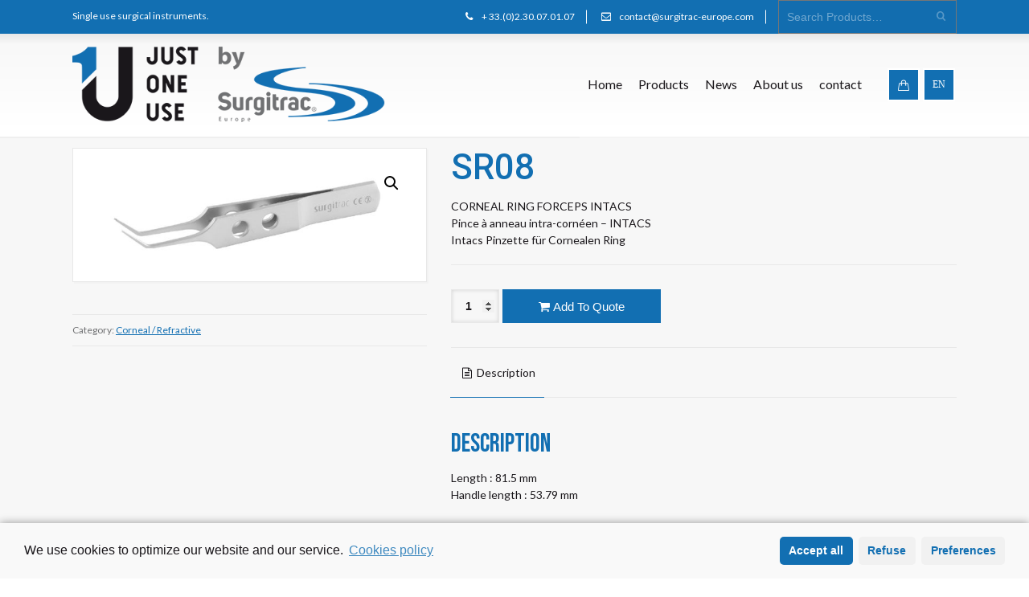

--- FILE ---
content_type: text/html; charset=UTF-8
request_url: https://www.just-one-use.com/produit/sr08/
body_size: 15963
content:
<!doctype html>
<html lang="en-GB" class="no-js">
<head> 
<meta charset="UTF-8" />  
<meta name="viewport" content="width=device-width, initial-scale=1, maximum-scale=1">
 
<title>SR08 &#8211; CORNEAL RING FORCEPS INTACS &#8211; Just One Use by Surgitrac Europe</title>
<script type="text/javascript">/*<![CDATA[ */ var html = document.getElementsByTagName("html")[0]; html.className = html.className.replace("no-js", "js"); window.onerror=function(e,f){var body = document.getElementsByTagName("body")[0]; body.className = body.className.replace("rt-loading", ""); var e_file = document.createElement("a");e_file.href = f;console.log( e );console.log( e_file.pathname );}/* ]]>*/</script>
<link rel='dns-prefetch' href='//fonts.googleapis.com' />
<link rel='dns-prefetch' href='//s.w.org' />
<link rel="alternate" type="application/rss+xml" title="Just One Use by Surgitrac Europe &raquo; Feed" href="https://www.just-one-use.com/feed/" />
<link rel="alternate" type="application/rss+xml" title="Just One Use by Surgitrac Europe &raquo; Comments Feed" href="https://www.just-one-use.com/comments/feed/" />
		<script type="text/javascript">
			window._wpemojiSettings = {"baseUrl":"https:\/\/s.w.org\/images\/core\/emoji\/13.0.1\/72x72\/","ext":".png","svgUrl":"https:\/\/s.w.org\/images\/core\/emoji\/13.0.1\/svg\/","svgExt":".svg","source":{"concatemoji":"https:\/\/www.just-one-use.com\/wp-includes\/js\/wp-emoji-release.min.js?ver=5.6.16"}};
			!function(e,a,t){var n,r,o,i=a.createElement("canvas"),p=i.getContext&&i.getContext("2d");function s(e,t){var a=String.fromCharCode;p.clearRect(0,0,i.width,i.height),p.fillText(a.apply(this,e),0,0);e=i.toDataURL();return p.clearRect(0,0,i.width,i.height),p.fillText(a.apply(this,t),0,0),e===i.toDataURL()}function c(e){var t=a.createElement("script");t.src=e,t.defer=t.type="text/javascript",a.getElementsByTagName("head")[0].appendChild(t)}for(o=Array("flag","emoji"),t.supports={everything:!0,everythingExceptFlag:!0},r=0;r<o.length;r++)t.supports[o[r]]=function(e){if(!p||!p.fillText)return!1;switch(p.textBaseline="top",p.font="600 32px Arial",e){case"flag":return s([127987,65039,8205,9895,65039],[127987,65039,8203,9895,65039])?!1:!s([55356,56826,55356,56819],[55356,56826,8203,55356,56819])&&!s([55356,57332,56128,56423,56128,56418,56128,56421,56128,56430,56128,56423,56128,56447],[55356,57332,8203,56128,56423,8203,56128,56418,8203,56128,56421,8203,56128,56430,8203,56128,56423,8203,56128,56447]);case"emoji":return!s([55357,56424,8205,55356,57212],[55357,56424,8203,55356,57212])}return!1}(o[r]),t.supports.everything=t.supports.everything&&t.supports[o[r]],"flag"!==o[r]&&(t.supports.everythingExceptFlag=t.supports.everythingExceptFlag&&t.supports[o[r]]);t.supports.everythingExceptFlag=t.supports.everythingExceptFlag&&!t.supports.flag,t.DOMReady=!1,t.readyCallback=function(){t.DOMReady=!0},t.supports.everything||(n=function(){t.readyCallback()},a.addEventListener?(a.addEventListener("DOMContentLoaded",n,!1),e.addEventListener("load",n,!1)):(e.attachEvent("onload",n),a.attachEvent("onreadystatechange",function(){"complete"===a.readyState&&t.readyCallback()})),(n=t.source||{}).concatemoji?c(n.concatemoji):n.wpemoji&&n.twemoji&&(c(n.twemoji),c(n.wpemoji)))}(window,document,window._wpemojiSettings);
		</script>
		<style type="text/css">
img.wp-smiley,
img.emoji {
	display: inline !important;
	border: none !important;
	box-shadow: none !important;
	height: 1em !important;
	width: 1em !important;
	margin: 0 .07em !important;
	vertical-align: -0.1em !important;
	background: none !important;
	padding: 0 !important;
}
</style>
	<link rel='stylesheet' id='wp-block-library-css'  href='https://www.just-one-use.com/wp-includes/css/dist/block-library/style.min.css?ver=5.6.16' type='text/css' media='all' />
<link rel='stylesheet' id='wc-block-vendors-style-css'  href='https://www.just-one-use.com/wp-content/plugins/woocommerce/packages/woocommerce-blocks/build/vendors-style.css?ver=3.8.1' type='text/css' media='all' />
<link rel='stylesheet' id='wc-block-style-css'  href='https://www.just-one-use.com/wp-content/plugins/woocommerce/packages/woocommerce-blocks/build/style.css?ver=3.8.1' type='text/css' media='all' />
<link rel='stylesheet' id='rs-plugin-settings-css'  href='https://www.just-one-use.com/wp-content/plugins/revslider/public/assets/css/rs6.css?ver=6.3.3' type='text/css' media='all' />
<style id='rs-plugin-settings-inline-css' type='text/css'>
#rs-demo-id {}
</style>
<link rel='stylesheet' id='photoswipe-css'  href='https://www.just-one-use.com/wp-content/plugins/woocommerce/assets/css/photoswipe/photoswipe.min.css?ver=4.8.0' type='text/css' media='all' />
<link rel='stylesheet' id='photoswipe-default-skin-css'  href='https://www.just-one-use.com/wp-content/plugins/woocommerce/assets/css/photoswipe/default-skin/default-skin.min.css?ver=4.8.0' type='text/css' media='all' />
<link rel='stylesheet' id='woocommerce-smallscreen-css'  href='https://www.just-one-use.com/wp-content/plugins/woocommerce/assets/css/woocommerce-smallscreen.css?ver=4.8.0' type='text/css' media='only screen and (max-width: 768px)' />
<style id='woocommerce-inline-inline-css' type='text/css'>
.woocommerce form .form-row .required { visibility: visible; }
</style>
<link rel='stylesheet' id='rt-theme-20-style-all-css'  href='https://www.just-one-use.com/wp-content/themes/rt-theme-20/css/layout2/app.min.css?ver=2.1.4' type='text/css' media='all' />
<link rel='stylesheet' id='rt-theme-20-woocommerce-css'  href='https://www.just-one-use.com/wp-content/themes/rt-theme-20/css/woocommerce/rt-woocommerce.min.css?ver=2.1.4' type='text/css' media='all' />
<link rel='stylesheet' id='mediaelement-skin-css'  href='https://www.just-one-use.com/wp-content/themes/rt-theme-20/css/mejs-skin.min.css?ver=2.1.4' type='text/css' media='all' />
<link rel='stylesheet' id='fontello-css'  href='https://www.just-one-use.com/wp-content/themes/rt-theme-20/css/fontello/css/fontello.css?ver=2.1.4' type='text/css' media='all' />
<link rel='stylesheet' id='jackbox-css'  href='https://www.just-one-use.com/wp-content/themes/rt-theme-20/js/lightbox/css/jackbox.min.css?ver=2.1.4' type='text/css' media='all' />
<!--[if IE 9]>
<link rel='stylesheet' id='rt-theme-20-ie9-css'  href='https://www.just-one-use.com/wp-content/themes/rt-theme-20/css/ie9.min.css?ver=2.1.4' type='text/css' media='all' />
<![endif]-->
<link rel='stylesheet' id='theme-style-css'  href='https://www.just-one-use.com/wp-content/themes/rt-theme-20/style.css?ver=5.6.16' type='text/css' media='all' />
<link rel='stylesheet' id='rt-theme-20-dynamic-css'  href='https://www.just-one-use.com/wp-content/uploads/rt-theme-20/dynamic-style.css?ver=250624144212' type='text/css' media='all' />
<link rel='stylesheet' id='rt-theme-20-google-fonts-css'  href='//fonts.googleapis.com/css?family=Roboto%3A500%7CLato%3Aregular&#038;subset=latin&#038;ver=1.0.0' type='text/css' media='all' />
<link rel='stylesheet' id='gpls_woo_rfq_css-css'  href='https://www.just-one-use.com/wp-content/plugins/woo-rfq-for-woocommerce/gpls_assets/css/gpls_woo_rfq.css?ver=7514' type='text/css' media='all' />
<style id='gpls_woo_rfq_css-inline-css' type='text/css'>
.bundle_price {display:none !important; }
.site-header .widget_shopping_cart p.total,.cart-subtotal,.tax-rate,.tax-total,.order-total,.product-price,.product-subtotal {display:none !important; }
</style>
<link rel='stylesheet' id='url_gpls_wh_css-css'  href='https://www.just-one-use.com/wp-content/plugins/woo-rfq-for-woocommerce/gpls_assets/css/gpls_wh_visitor.css?ver=6832' type='text/css' media='all' />
<link rel='stylesheet' id='cmplz-cookie-css'  href='https://www.just-one-use.com/wp-content/plugins/complianz-gdpr/assets/css/cookieconsent.min.css?ver=5.0.3' type='text/css' media='all' />
<script type='text/javascript' src='https://www.just-one-use.com/wp-content/themes/rt-theme-20/js/pace.js?ver=2.1.4' id='pace-js'></script>
<script type='text/javascript' src='https://www.just-one-use.com/wp-content/themes/rt-theme-20/js/modernizr.min.js?ver=2.1.4' id='modernizr-js'></script>
<script type='text/javascript' src='https://www.just-one-use.com/wp-includes/js/jquery/jquery.min.js?ver=3.5.1' id='jquery-core-js'></script>
<script type='text/javascript' src='https://www.just-one-use.com/wp-includes/js/jquery/jquery-migrate.min.js?ver=3.3.2' id='jquery-migrate-js'></script>
<script type='text/javascript' src='https://www.just-one-use.com/wp-content/plugins/revslider/public/assets/js/rbtools.min.js?ver=6.3.3' id='tp-tools-js'></script>
<script type='text/javascript' src='https://www.just-one-use.com/wp-content/plugins/revslider/public/assets/js/rs6.min.js?ver=6.3.3' id='revmin-js'></script>
<script type='text/javascript' src='https://www.just-one-use.com/wp-content/plugins/woocommerce/assets/js/jquery-blockui/jquery.blockUI.min.js?ver=2.70' id='jquery-blockui-js'></script>
<script type='text/javascript' id='wc-add-to-cart-js-extra'>
/* <![CDATA[ */
var wc_add_to_cart_params = {"ajax_url":"\/wp-admin\/admin-ajax.php","wc_ajax_url":"\/?wc-ajax=%%endpoint%%","i18n_view_cart":"View basket","cart_url":"https:\/\/www.just-one-use.com\/panier\/","is_cart":"","cart_redirect_after_add":"no"};
/* ]]> */
</script>
<script type='text/javascript' src='https://www.just-one-use.com/wp-content/plugins/woocommerce/assets/js/frontend/add-to-cart.min.js?ver=4.8.0' id='wc-add-to-cart-js'></script>
<script type='text/javascript' src='https://www.just-one-use.com/wp-content/plugins/js_composer/assets/js/vendors/woocommerce-add-to-cart.js?ver=6.5.0' id='vc_woocommerce-add-to-cart-js-js'></script>
<link rel="https://api.w.org/" href="https://www.just-one-use.com/wp-json/" /><link rel="alternate" type="application/json" href="https://www.just-one-use.com/wp-json/wp/v2/product/941" /><link rel="EditURI" type="application/rsd+xml" title="RSD" href="https://www.just-one-use.com/xmlrpc.php?rsd" />
<link rel="wlwmanifest" type="application/wlwmanifest+xml" href="https://www.just-one-use.com/wp-includes/wlwmanifest.xml" /> 
<meta name="generator" content="WordPress 5.6.16" />
<meta name="generator" content="WooCommerce 4.8.0" />
<link rel="canonical" href="https://www.just-one-use.com/produit/sr08/" />
<link rel='shortlink' href='https://www.just-one-use.com/?p=941' />
<link rel="alternate" type="application/json+oembed" href="https://www.just-one-use.com/wp-json/oembed/1.0/embed?url=https%3A%2F%2Fwww.just-one-use.com%2Fproduit%2Fsr08%2F" />
<link rel="alternate" type="text/xml+oembed" href="https://www.just-one-use.com/wp-json/oembed/1.0/embed?url=https%3A%2F%2Fwww.just-one-use.com%2Fproduit%2Fsr08%2F&#038;format=xml" />

		<!-- GA Google Analytics @ https://m0n.co/ga -->
		<script type="text/plain" class="cmplz-script cmplz-stats">
			(function(i,s,o,g,r,a,m){i['GoogleAnalyticsObject']=r;i[r]=i[r]||function(){
			(i[r].q=i[r].q||[]).push(arguments)},i[r].l=1*new Date();a=s.createElement(o),
			m=s.getElementsByTagName(o)[0];a.async=1;a.src=g;m.parentNode.insertBefore(a,m)
			})(window,document,'script','https://www.google-analytics.com/analytics.js','ga');
			ga('create', 'UA-143260907-1', 'auto');
			ga('send', 'pageview');
		</script>

	
<!--[if lt IE 9]><script src="https://www.just-one-use.com/wp-content/themes/rt-theme-20/js/html5shiv.min.js"></script><![endif]-->
<!--[if gte IE 9]> <style type="text/css"> .gradient { filter: none; } </style> <![endif]-->
	<noscript><style>.woocommerce-product-gallery{ opacity: 1 !important; }</style></noscript>
	<meta name="generator" content="Powered by WPBakery Page Builder - drag and drop page builder for WordPress."/>
<script type="text/javascript">/*<![CDATA[ */ try{Typekit.load();}catch(e){} /* ]]>*/</script>
<meta name="generator" content="Powered by Slider Revolution 6.3.3 - responsive, Mobile-Friendly Slider Plugin for WordPress with comfortable drag and drop interface." />
<link rel="icon" href="https://www.just-one-use.com/wp-content/uploads/2019/05/cropped-icone-just-one-use-32x32.png" sizes="32x32" />
<link rel="icon" href="https://www.just-one-use.com/wp-content/uploads/2019/05/cropped-icone-just-one-use-192x192.png" sizes="192x192" />
<link rel="apple-touch-icon" href="https://www.just-one-use.com/wp-content/uploads/2019/05/cropped-icone-just-one-use-180x180.png" />
<meta name="msapplication-TileImage" content="https://www.just-one-use.com/wp-content/uploads/2019/05/cropped-icone-just-one-use-270x270.png" />
<script type="text/javascript">function setREVStartSize(e){
			//window.requestAnimationFrame(function() {				 
				window.RSIW = window.RSIW===undefined ? window.innerWidth : window.RSIW;	
				window.RSIH = window.RSIH===undefined ? window.innerHeight : window.RSIH;	
				try {								
					var pw = document.getElementById(e.c).parentNode.offsetWidth,
						newh;
					pw = pw===0 || isNaN(pw) ? window.RSIW : pw;
					e.tabw = e.tabw===undefined ? 0 : parseInt(e.tabw);
					e.thumbw = e.thumbw===undefined ? 0 : parseInt(e.thumbw);
					e.tabh = e.tabh===undefined ? 0 : parseInt(e.tabh);
					e.thumbh = e.thumbh===undefined ? 0 : parseInt(e.thumbh);
					e.tabhide = e.tabhide===undefined ? 0 : parseInt(e.tabhide);
					e.thumbhide = e.thumbhide===undefined ? 0 : parseInt(e.thumbhide);
					e.mh = e.mh===undefined || e.mh=="" || e.mh==="auto" ? 0 : parseInt(e.mh,0);		
					if(e.layout==="fullscreen" || e.l==="fullscreen") 						
						newh = Math.max(e.mh,window.RSIH);					
					else{					
						e.gw = Array.isArray(e.gw) ? e.gw : [e.gw];
						for (var i in e.rl) if (e.gw[i]===undefined || e.gw[i]===0) e.gw[i] = e.gw[i-1];					
						e.gh = e.el===undefined || e.el==="" || (Array.isArray(e.el) && e.el.length==0)? e.gh : e.el;
						e.gh = Array.isArray(e.gh) ? e.gh : [e.gh];
						for (var i in e.rl) if (e.gh[i]===undefined || e.gh[i]===0) e.gh[i] = e.gh[i-1];
											
						var nl = new Array(e.rl.length),
							ix = 0,						
							sl;					
						e.tabw = e.tabhide>=pw ? 0 : e.tabw;
						e.thumbw = e.thumbhide>=pw ? 0 : e.thumbw;
						e.tabh = e.tabhide>=pw ? 0 : e.tabh;
						e.thumbh = e.thumbhide>=pw ? 0 : e.thumbh;					
						for (var i in e.rl) nl[i] = e.rl[i]<window.RSIW ? 0 : e.rl[i];
						sl = nl[0];									
						for (var i in nl) if (sl>nl[i] && nl[i]>0) { sl = nl[i]; ix=i;}															
						var m = pw>(e.gw[ix]+e.tabw+e.thumbw) ? 1 : (pw-(e.tabw+e.thumbw)) / (e.gw[ix]);					
						newh =  (e.gh[ix] * m) + (e.tabh + e.thumbh);
					}				
					if(window.rs_init_css===undefined) window.rs_init_css = document.head.appendChild(document.createElement("style"));					
					document.getElementById(e.c).height = newh+"px";
					window.rs_init_css.innerHTML += "#"+e.c+"_wrapper { height: "+newh+"px }";				
				} catch(e){
					console.log("Failure at Presize of Slider:" + e)
				}					   
			//});
		  };</script>
		<style type="text/css" id="wp-custom-css">
			/*article actu carroussel accueil*/
.date {display:none;}
article.type-post .post_data {border-color:#126fb2;}
.alt-style-1 h2 a {color:#126fb2;}
.alt-style-1 h2 a:hover {color:#3b8bc4;}

/*woocommerce produit single page*/
ul.social_media>li>a {display:none;}

/*titre des pages*/
.sub_page_header .page-title {
	text-align:left;}

h1.rt_heading {font-family: 'Bebas Neue', cursive;}

h2:not(.clean_heading) {font-family: 'Bebas Neue', cursive; font-size:32px;}

.sub_page_header h1 {font-family: 'Bebas Neue', cursive;}

.footer_widgets .widget h5 {font-family: 'Bebas Neue', cursive;}

.sidebar .widget h5 {font-family: 'Bebas Neue', cursive; font-size:24px;}

h4.rt_heading {font-family: 'Bebas Neue', cursive; font-size:32px;}

h5.rt_heading {font-family: 'Bebas Neue', cursive; font-size:32px;}

.footer_widgets .widget h5 {font-family: 'Bebas Neue', cursive; font-size:24px;}

h3:not(.clean_heading) {font-family: 'Bebas Neue', cursive; font-size:32px;}

		</style>
		<noscript><style> .wpb_animate_when_almost_visible { opacity: 1; }</style></noscript><link rel="preconnect" href="https://fonts.googleapis.com">
<link rel="preconnect" href="https://fonts.gstatic.com" crossorigin>
<link href="https://fonts.googleapis.com/css2?family=Bebas+Neue&display=swap" rel="stylesheet">
	<style>
@import url('https://fonts.googleapis.com/css2?family=Bebas+Neue&display=swap');
</style>
</head>
<body data-cmplz=1 class="product-template-default single single-product postid-941 theme-rt-theme-20 woocommerce woocommerce-page woocommerce-no-js rt-loading  sticky-header top-bar-active header-layout2 wpb-js-composer js-comp-ver-6.5.0 vc_responsive">
<div class="go-to-top icon-up-open"></div>
<!-- loader -->
<div id="loader-wrapper"><div id="loader"></div></div>
<!-- / #loader -->

<!-- background wrapper -->
<div id="container">   
 

	
	<div class="rt-top-bar">
	<div class="top-bar-inner">
		<div class="top-bar-left">
			<div id="text-2" class="topbar-widget widget widget_text">			<div class="textwidget"><p>Single use surgical instruments.</p>
</div>
		</div>		</div>
		<div class="top-bar-right">
			<div id="contact_info-2" class="topbar-widget widget widget_contact_info"><div class="with_icons style-1"><div><span class="icon icon-phone"></span><div>+ 33.(0)2.30.07.01.07</div></div></div></div><div id="contact_info-4" class="topbar-widget widget widget_contact_info"><div class="with_icons style-1"><div><span class="icon icon-mail-1"></span><div><a href="mailto:contact@surgitrac-europe.com">contact@surgitrac-europe.com</a></div></div></div></div><div id="woocommerce_product_search-4" class="topbar-widget widget woocommerce widget_product_search"><form role="search" method="get" class="woocommerce-product-search wp-search-form rt_form" action="https://www.just-one-use.com/">
	<ul>
		<li>
			<label class="screen-reader-text" for="woocommerce-product-search-field-0">Search for:</label>
			<input type="search" id="woocommerce-product-search-field" class="search-field" placeholder="Search Products&hellip;" value="" name="s" title="Search for:" />
			<span class="icon-search-1"></span>
			<input type="hidden" name="post_type" value="product" />
		</li>
	</ul>
</form></div>		</div>
	</div>
</div>
 
	
	<header class="top-header overlapped fullwidth  sticky sticky-logo">
		<div class="header-elements">
		
			<!-- mobile menu button -->
			<div class="mobile-menu-button icon-menu"></div>

			
			<!-- logo -->
						<div id="logo" class="site-logo">
				 <a href="https://www.just-one-use.com/" title="Just One Use by Surgitrac Europe" class="logo-image-link"><img src="https://www.just-one-use.com/wp-content/uploads/2019/05/JustOneUse-by-surgitrac-logo1.png" alt="Just One Use by Surgitrac Europe" class="main_logo" srcset="https://www.just-one-use.com/wp-content/uploads/2019/05/JustOneUse-by-surgitrac-logo2x.png 2x" /><img src="https://www.just-one-use.com/wp-content/uploads/2019/05/JustOneUse-logo-sticky-header.png" alt="Just One Use by Surgitrac Europe" class="sticky_logo" srcset="https://www.just-one-use.com/wp-content/uploads/2019/05/JustOneUse-by-surgitrac-logo2x-sticky-header.png 2x" /></a> 		
			</div><!-- / end #logo -->

			<div class="header-right">
						

				<!-- navigation holder -->
				<nav>
					<ul id="navigation" class="menu"><li id='menu-item-83'  class="menu-item menu-item-type-post_type menu-item-object-page menu-item-home" data-depth='0'><a  href="https://www.just-one-use.com/">Home</a> </li>
<li id='menu-item-518'  class="menu-item menu-item-type-post_type menu-item-object-page menu-item-has-children current_page_parent" data-depth='0'><a  href="https://www.just-one-use.com/boutique/">Products</a> 
<ul class="sub-menu">
<li id='menu-item-1030'  class="menu-item menu-item-type-taxonomy menu-item-object-product_cat" data-depth='1'><a  href="https://www.just-one-use.com/categorie-produit/capsulorhexis/">Capsulorhexis</a> </li>
<li id='menu-item-1033'  class="menu-item menu-item-type-taxonomy menu-item-object-product_cat" data-depth='1'><a  href="https://www.just-one-use.com/categorie-produit/forceps/">Forceps</a> </li>
<li id='menu-item-1036'  class="menu-item menu-item-type-taxonomy menu-item-object-product_cat" data-depth='1'><a  href="https://www.just-one-use.com/categorie-produit/manipulators-choppers/">Manipulators / Choppers</a> </li>
<li id='menu-item-1040'  class="menu-item menu-item-type-taxonomy menu-item-object-product_cat" data-depth='1'><a  href="https://www.just-one-use.com/categorie-produit/speculums/">Speculums</a> </li>
<li id='menu-item-1039'  class="menu-item menu-item-type-taxonomy menu-item-object-product_cat" data-depth='1'><a  href="https://www.just-one-use.com/categorie-produit/scissors/">Scissors</a> </li>
<li id='menu-item-1037'  class="menu-item menu-item-type-taxonomy menu-item-object-product_cat" data-depth='1'><a  href="https://www.just-one-use.com/categorie-produit/measurers-markers/">Measurers / Markers</a> </li>
<li id='menu-item-1032'  class="menu-item menu-item-type-taxonomy menu-item-object-product_cat" data-depth='1'><a  href="https://www.just-one-use.com/categorie-produit/curettes-clamps/">Curettes / Clamps</a> </li>
<li id='menu-item-1038'  class="menu-item menu-item-type-taxonomy menu-item-object-product_cat" data-depth='1'><a  href="https://www.just-one-use.com/categorie-produit/needle-holders/">Needle Holders</a> </li>
<li id='menu-item-1035'  class="menu-item menu-item-type-taxonomy menu-item-object-product_cat" data-depth='1'><a  href="https://www.just-one-use.com/categorie-produit/lacrimal/">Lacrimal</a> </li>
<li id='menu-item-1031'  class="menu-item menu-item-type-taxonomy menu-item-object-product_cat current-product-ancestor current-menu-parent current-product-parent" data-depth='1'><a  href="https://www.just-one-use.com/categorie-produit/corneal-refractive/">Corneal / Refractive</a> </li>
<li id='menu-item-1034'  class="menu-item menu-item-type-taxonomy menu-item-object-product_cat" data-depth='1'><a  href="https://www.just-one-use.com/categorie-produit/general-ophthalmic/">General Ophthalmic</a> </li>
<li id='menu-item-1041'  class="menu-item menu-item-type-taxonomy menu-item-object-product_cat" data-depth='1'><a  href="https://www.just-one-use.com/categorie-produit/tran-canula/">Tran Canula®</a> </li>
<li id='menu-item-1162'  class="menu-item menu-item-type-taxonomy menu-item-object-product_cat" data-depth='1'><a  href="https://www.just-one-use.com/categorie-produit/micro-knives/">Micro Knives</a> </li>
<li id='menu-item-1211'  class="menu-item menu-item-type-taxonomy menu-item-object-product_cat" data-depth='1'><a  href="https://www.just-one-use.com/categorie-produit/disposal-set/">Disposal Set</a> </li>
</ul>
</li>
<li id='menu-item-131'  class="menu-item menu-item-type-post_type menu-item-object-page" data-depth='0'><a  href="https://www.just-one-use.com/actualites/">News</a> </li>
<li id='menu-item-146'  class="menu-item menu-item-type-post_type menu-item-object-page" data-depth='0'><a  href="https://www.just-one-use.com/qui-sommes-nous/">About us</a> </li>
<li id='menu-item-49'  class="menu-item menu-item-type-post_type menu-item-object-page" data-depth='0'><a  href="https://www.just-one-use.com/contact/">contact</a> </li>
</ul>    
				</nav>

						<!-- shortcut buttons -->
		<div id="tools">
			<ul>
				
				
							

									<li class="tool-icon cart" title="Cart"><span class="icon-line-bag"><sub class="number empty">0</sub></span>
						<div class="widget woocommerce widget_shopping_cart">

							<h5>Cart</h5>
							<div class="widget_shopping_cart_content"></div>

						</div>
					</li> 
				
				
									<li class="tool-icon languages" title="Languages"><span><sub>en</sub></span>
						<div class="widget">
							<h5>Languages</h5>
							<ul class="flags"><li><img src="https://www.just-one-use.com/wp-content/plugins/polylang/flags/de.png" height="12" alt="de" width="18" /> <a href="https://www.just-one-use.com/de/" title="Deutsch"><span>Deutsch</span></a></li><li><img src="https://www.just-one-use.com/wp-content/plugins/polylang/flags/gb.png" height="12" alt="en" width="18" /> <a href="https://www.just-one-use.com/" title="English"><span>English</span></a></li><li><img src="https://www.just-one-use.com/wp-content/plugins/polylang/flags/es.png" height="12" alt="es" width="18" /> <a href="https://www.just-one-use.com/es/" title="Español"><span>Español</span></a></li><li><img src="https://www.just-one-use.com/wp-content/plugins/polylang/flags/fr.png" height="12" alt="fr" width="18" /> <a href="https://www.just-one-use.com/fr/" title="Français"><span>Français</span></a></li></ul>	
						</div>
					</li>

				
							</ul>

			<ul>
				<li class="tool-icon" title="Toggle Buttons"><span class="icon-plus"></span></li>
			</ul> 

		</div><!-- / end #tools -->

					

			</div><!-- / end .header-right -->


		</div>


		
	</header>



	<!-- main contents -->
	<div id="main_content">

	
	<div  class="content_row row fixed_heights default-style no-composer fullwidth no-sidebar"><div class="content_row_wrapper clearfix "><div class="col col-sm-12 col-xs-12 content default-style">

	<div class="woocommerce">
					
			
<div class="woocommerce-notices-wrapper"></div>
<div id="product-941" class="row single-product post-941 product type-product status-publish has-post-thumbnail product_cat-corneal-refractive first instock shipping-taxable purchasable product-type-simple">	

		<div class="col col-sm-12 col-md-5 product-image-column">
			<div class="woocommerce-product-gallery woocommerce-product-gallery--with-images woocommerce-product-gallery--columns-4 images single-product-featured-image" data-columns="4" style="opacity: 0; transition: opacity .25s ease-in-out;">
	<figure class="woocommerce-product-gallery__wrapper">
		<div data-thumb="https://www.just-one-use.com/wp-content/uploads/2021/02/SR08-100x100.jpg" data-thumb-alt="SR08 - CORNEAL RING FORCEPS INTACS" class="woocommerce-product-gallery__image"><a href="https://www.just-one-use.com/wp-content/uploads/2021/02/SR08.jpg"><img width="600" height="188" src="https://www.just-one-use.com/wp-content/uploads/2021/02/SR08-600x188.jpg" class="wp-post-image" alt="SR08 - CORNEAL RING FORCEPS INTACS" loading="lazy" title="SR08 - CORNEAL RING FORCEPS INTACS" data-caption="" data-src="https://www.just-one-use.com/wp-content/uploads/2021/02/SR08.jpg" data-large_image="https://www.just-one-use.com/wp-content/uploads/2021/02/SR08.jpg" data-large_image_width="1000" data-large_image_height="313" srcset="https://www.just-one-use.com/wp-content/uploads/2021/02/SR08-600x188.jpg 600w, https://www.just-one-use.com/wp-content/uploads/2021/02/SR08-300x94.jpg 300w, https://www.just-one-use.com/wp-content/uploads/2021/02/SR08-768x240.jpg 768w, https://www.just-one-use.com/wp-content/uploads/2021/02/SR08.jpg 1000w" sizes="(max-width: 600px) 100vw, 600px" /></a></div>	</figure>
</div>
<div class="product_meta">

	
	
	<span class="posted_in">Category: <a href="https://www.just-one-use.com/categorie-produit/corneal-refractive/" rel="tag">Corneal / Refractive</a></span>
	
	
</div>
<ul class="social_media share"><li class="mail"><a class="icon-mail " href="mailto:?body=https%3A%2F%2Fwww.just-one-use.com%2Fproduit%2Fsr08%2F" title="Email"><span>Email</span></a></li><li class="twitter"><a class="icon-twitter " href="#" data-url="http://twitter.com/intent/tweet?text=SR08+%26%238211%3B+CORNEAL+RING+FORCEPS+INTACS+https%3A%2F%2Fwww.just-one-use.com%2Fproduit%2Fsr08%2F" title="Twitter"><span>Twitter</span></a></li><li class="facebook"><a class="icon-facebook " href="#" data-url="http://www.facebook.com/sharer/sharer.php?u=https%3A%2F%2Fwww.just-one-use.com%2Fproduit%2Fsr08%2F&amp;title=SR08+%26%238211%3B+CORNEAL+RING+FORCEPS+INTACS" title="Facebook"><span>Facebook</span></a></li><li class="gplus"><a class="icon-gplus " href="#" data-url="https://plus.google.com/share?url=https%3A%2F%2Fwww.just-one-use.com%2Fproduit%2Fsr08%2F" title="Google +"><span>Google +</span></a></li><li class="pinterest"><a class="icon-pinterest " href="#" data-url="http://pinterest.com/pin/create/bookmarklet/?media=https%3A%2F%2Fwww.just-one-use.com%2Fwp-content%2Fuploads%2F2021%2F02%2FSR08.jpg&amp;url=https%3A%2F%2Fwww.just-one-use.com%2Fproduit%2Fsr08%2F&amp;is_video=false&amp;description=SR08+%26%238211%3B+CORNEAL+RING+FORCEPS+INTACS" title="Pinterest"><span>Pinterest</span></a></li><li class="tumblr"><a class="icon-tumblr " href="#" data-url="http://tumblr.com/share?url=https%3A%2F%2Fwww.just-one-use.com%2Fproduit%2Fsr08%2F&amp;title=SR08+%26%238211%3B+CORNEAL+RING+FORCEPS+INTACS" title="Tumblr"><span>Tumblr</span></a></li><li class="linkedin"><a class="icon-linkedin " href="#" data-url="http://www.linkedin.com/shareArticle?mini=true&amp;url=https%3A%2F%2Fwww.just-one-use.com%2Fproduit%2Fsr08%2F&amp;title=SR08+%26%238211%3B+CORNEAL+RING+FORCEPS+INTACS&amp;source=" title="Linkedin"><span>Linkedin</span></a></li><li class="vkontakte"><a class="icon-vkontakte " href="#" data-url="http://vkontakte.ru/share.php?url=https%3A%2F%2Fwww.just-one-use.com%2Fproduit%2Fsr08%2F" title="Vkontakte"><span>Vkontakte</span></a></li></ul>		</div><!-- end .col -->
		
		<div class="col col-sm-12 col-md-7">

			<div class="summary entry-summary">

				<p class="price"></p>
<div class="woocommerce-product-details__short-description">
	<h1>SR08</h1>
<p>CORNEAL RING FORCEPS INTACS<br />
Pince à anneau intra-cornéen &#8211; INTACS<br />
Intacs Pinzette für Cornealen Ring</p>
</div>

	
	<form class="cart" action="https://www.just-one-use.com/produit/sr08/" method="post" enctype='multipart/form-data'>
		
			<div class="quantity">
				<label class="screen-reader-text" for="quantity_697228fde75ec">SR08 - CORNEAL RING FORCEPS INTACS quantity</label>
		<input
			type="number"
			id="quantity_697228fde75ec"
			class="input-text qty text"
			step="1"
			min="1"
			max=""
			name="quantity"
			value="1"
			title="Qty"
			size="4"
			placeholder=""
			inputmode="numeric" />
			</div>
	
		<button type="submit" name="add-to-cart" value="941" class="single_add_to_cart_button button alt">Add To Quote</button>

		

                        <script>jQuery(document ).ready( function() { 
    jQuery( '.single_add_to_cart_button' ).show();
    jQuery( '.single_add_to_cart_button' ).attr('style','display: inline-block !important');
jQuery('.single_add_to_cart_button').prop('disabled',false);;
                 jQuery('.gpls_rfq_set').prop('disabled', false);
    }); </script>        
            <script>jQuery(document ).ready( function() { jQuery( '.amount,.bundle_price, .product-selector__price' ).hide();
jQuery( '.amount,.bundle_price, .product-selector__price' ).attr('style','display: none !important');
            } ); </script><script>jQuery(document ).ready( function() {
jQuery( '.woocommerce-Price-amount,.from, .price,.total, .bundle_price,.wc-pao-col2,.wc-pao-subtotal-line, .product-selector__price' ).hide();
jQuery( '.woocommerce-Price-amount,.from, .price,.total, .bundle_price,.wc-pao-col2,.wc-pao-subtotal-line, .product-selector__price' ).attr('style','display: none !important');
 

} ); </script>	</form>

	

		 		 
 	<div class="rt_tabs woo_tabs clearfix tab-position-1 style-2 woo_tabs">

		<ul class="tab_nav hidden-xs">
			<li class="tab_title  active" id="description-title" data-tab-number="1"><span class="icon-doc-alt"></span>Description</li>		</ul>
		

		<div class="tab_contents">

			<div class="tab_content_wrapper animation  active" id="tab-description" data-tab-content="1">
						<div id="tab-description-inline-title" class="tab_title visible-xs" data-tab-number="1"><span class="icon-doc-alt"></span>Description</div>
					<div class="tab_content">
	<h2>Description</h2>

<p>Length : 81.5 mm<br />
Handle length : 53.79 mm</p>
</div></div>
		</div><!-- / .tab_contents -->
 

		</div><!-- / .rt_tabs -->
 


			</div><!-- .summary -->
		</div><!-- end .col -->	


<meta itemprop="name" content="SR08 &#8211; CORNEAL RING FORCEPS INTACS">

</div><!-- #product-941 -->


	<div class="related products margin-t40">
  
		<div class="rt_heading_wrapper style-3">
			<h6 class="rt_heading style-3">Related Products</h6>
		</div> 
 

		<div class="product_holder clearfix boxed_columns fixed_heights woocommerce">
<div class="row clearfix">
			
				
			
				
			
				
			
				
			
				
			
				
			
		</div><!-- / end .row --></div>
		
				<div id="slider-woocommerce-related-carousel" class="rt-carousel carousel-holder clearfix wc-product-carousel woocommerce boxed" data-item-width="3" data-nav="true" data-dots="false" data-margin="15" data-autoplay="false" data-timeout="5000" data-thumbnails="false" data-boxed="true">
					<div class="owl-carousel">
						<div>
<div class="product_info_holder post-949 product type-product status-publish has-post-thumbnail product_cat-corneal-refractive first instock shipping-taxable purchasable product-type-simple">
	
	
	<div class="featured_image woocommerce"><a href="https://www.just-one-use.com/produit/sr70/" class="imgeffect link"><img width="300" height="94" src="https://www.just-one-use.com/wp-content/uploads/2021/02/SR70-2-300x94.jpg" class="attachment-woocommerce_thumbnail size-woocommerce_thumbnail" alt="SR70 - REINSTEIN LENTICULE SEPARATOR" loading="lazy" srcset="https://www.just-one-use.com/wp-content/uploads/2021/02/SR70-2-300x94.jpg 300w, https://www.just-one-use.com/wp-content/uploads/2021/02/SR70-2-768x240.jpg 768w, https://www.just-one-use.com/wp-content/uploads/2021/02/SR70-2-600x188.jpg 600w, https://www.just-one-use.com/wp-content/uploads/2021/02/SR70-2.jpg 1000w" sizes="(max-width: 300px) 100vw, 300px" /></a></div>
	<div class="product_info clearfix">				

		<h5 class="clean_heading product-title"><a href="https://www.just-one-use.com/produit/sr70/">SR70 &#8211; REINSTEIN LENTICULE SEPARATOR</a></h5>
	</div> 
</div>
		
<div class="product_info_footer clearfix">
	
<a href="?add-to-cart=949" data-quantity="1" class="button product_type_simple add_to_cart_button ajax_add_to_cart" title="Add To Quote" data-product_id="949" data-product_sku="" aria-label="Add &ldquo;SR70 - REINSTEIN LENTICULE SEPARATOR&rdquo; to your basket" rel="nofollow"></a></div>

            
            </div><div>
<div class="product_info_holder post-912 product type-product status-publish has-post-thumbnail product_cat-corneal-refractive last instock shipping-taxable purchasable product-type-simple">
	
	
	<div class="featured_image woocommerce"><a href="https://www.just-one-use.com/produit/sr21/" class="imgeffect link"><img width="300" height="94" src="https://www.just-one-use.com/wp-content/uploads/2021/02/SR21-300x94.jpg" class="attachment-woocommerce_thumbnail size-woocommerce_thumbnail" alt="LASIK CORNEAL MARKER" loading="lazy" srcset="https://www.just-one-use.com/wp-content/uploads/2021/02/SR21-300x94.jpg 300w, https://www.just-one-use.com/wp-content/uploads/2021/02/SR21-768x240.jpg 768w, https://www.just-one-use.com/wp-content/uploads/2021/02/SR21-600x188.jpg 600w, https://www.just-one-use.com/wp-content/uploads/2021/02/SR21.jpg 1000w" sizes="(max-width: 300px) 100vw, 300px" /></a></div>
	<div class="product_info clearfix">				

		<h5 class="clean_heading product-title"><a href="https://www.just-one-use.com/produit/sr21/">SR21 &#8211; LASIK CORNEAL MARKER</a></h5>
	</div> 
</div>
		
<div class="product_info_footer clearfix">
	
<a href="?add-to-cart=912" data-quantity="1" class="button product_type_simple add_to_cart_button ajax_add_to_cart" title="Add To Quote" data-product_id="912" data-product_sku="" aria-label="Add &ldquo;SR21 - LASIK CORNEAL MARKER&rdquo; to your basket" rel="nofollow"></a></div>

            
            </div><div>
<div class="product_info_holder post-911 product type-product status-publish has-post-thumbnail product_cat-corneal-refractive first instock shipping-taxable purchasable product-type-simple">
	
	
	<div class="featured_image woocommerce"><a href="https://www.just-one-use.com/produit/sr43/" class="imgeffect link"><img width="300" height="94" src="https://www.just-one-use.com/wp-content/uploads/2021/02/SR41-300x94.jpg" class="attachment-woocommerce_thumbnail size-woocommerce_thumbnail" alt="SR41 - SR42 - SR43 - ALCOHOL WELL VARIOUS SIZES" loading="lazy" srcset="https://www.just-one-use.com/wp-content/uploads/2021/02/SR41-300x94.jpg 300w, https://www.just-one-use.com/wp-content/uploads/2021/02/SR41-768x240.jpg 768w, https://www.just-one-use.com/wp-content/uploads/2021/02/SR41-600x188.jpg 600w, https://www.just-one-use.com/wp-content/uploads/2021/02/SR41.jpg 1000w" sizes="(max-width: 300px) 100vw, 300px" /></a></div>
	<div class="product_info clearfix">				

		<h5 class="clean_heading product-title"><a href="https://www.just-one-use.com/produit/sr43/">SR43 &#8211; ALCOHOL WELL 7 MM</a></h5>
	</div> 
</div>
		
<div class="product_info_footer clearfix">
	
<a href="?add-to-cart=911" data-quantity="1" class="button product_type_simple add_to_cart_button ajax_add_to_cart" title="Add To Quote" data-product_id="911" data-product_sku="" aria-label="Add &ldquo;SR43 - ALCOHOL WELL 7 MM&rdquo; to your basket" rel="nofollow"></a></div>

            
            </div><div>
<div class="product_info_holder post-893 product type-product status-publish has-post-thumbnail product_cat-corneal-refractive last instock shipping-taxable purchasable product-type-simple">
	
	
	<div class="featured_image woocommerce"><a href="https://www.just-one-use.com/produit/sr100/" class="imgeffect link"><img width="300" height="94" src="https://www.just-one-use.com/wp-content/uploads/2021/02/SR100-300x94.jpg" class="attachment-woocommerce_thumbnail size-woocommerce_thumbnail" alt="SR100 - CORNEAL EPITHELIUM SPATULA ROUND" loading="lazy" srcset="https://www.just-one-use.com/wp-content/uploads/2021/02/SR100-300x94.jpg 300w, https://www.just-one-use.com/wp-content/uploads/2021/02/SR100-768x240.jpg 768w, https://www.just-one-use.com/wp-content/uploads/2021/02/SR100-600x188.jpg 600w, https://www.just-one-use.com/wp-content/uploads/2021/02/SR100.jpg 1000w" sizes="(max-width: 300px) 100vw, 300px" /></a></div>
	<div class="product_info clearfix">				

		<h5 class="clean_heading product-title"><a href="https://www.just-one-use.com/produit/sr100/">SR100 &#8211; CORNEAL EPITHELIUM SPATULA ROUND</a></h5>
	</div> 
</div>
		
<div class="product_info_footer clearfix">
	
<a href="?add-to-cart=893" data-quantity="1" class="button product_type_simple add_to_cart_button ajax_add_to_cart" title="Add To Quote" data-product_id="893" data-product_sku="" aria-label="Add &ldquo;SR100 - CORNEAL EPITHELIUM SPATULA ROUND&rdquo; to your basket" rel="nofollow"></a></div>

            
            </div><div>
<div class="product_info_holder post-914 product type-product status-publish has-post-thumbnail product_cat-corneal-refractive first instock shipping-taxable purchasable product-type-simple">
	
	
	<div class="featured_image woocommerce"><a href="https://www.just-one-use.com/produit/sr31/" class="imgeffect link"><img width="300" height="94" src="https://www.just-one-use.com/wp-content/uploads/2021/02/SR31-300x94.jpg" class="attachment-woocommerce_thumbnail size-woocommerce_thumbnail" alt="SR31 - LASIK FLAP ELEVATOR" loading="lazy" srcset="https://www.just-one-use.com/wp-content/uploads/2021/02/SR31-300x94.jpg 300w, https://www.just-one-use.com/wp-content/uploads/2021/02/SR31-768x240.jpg 768w, https://www.just-one-use.com/wp-content/uploads/2021/02/SR31-600x188.jpg 600w, https://www.just-one-use.com/wp-content/uploads/2021/02/SR31.jpg 1000w" sizes="(max-width: 300px) 100vw, 300px" /></a></div>
	<div class="product_info clearfix">				

		<h5 class="clean_heading product-title"><a href="https://www.just-one-use.com/produit/sr31/">SR31 &#8211; LASIK FLAP ELEVATOR</a></h5>
	</div> 
</div>
		
<div class="product_info_footer clearfix">
	
<a href="?add-to-cart=914" data-quantity="1" class="button product_type_simple add_to_cart_button ajax_add_to_cart" title="Add To Quote" data-product_id="914" data-product_sku="" aria-label="Add &ldquo;SR31 - LASIK FLAP ELEVATOR&rdquo; to your basket" rel="nofollow"></a></div>

            
            </div><div>
<div class="product_info_holder post-931 product type-product status-publish has-post-thumbnail product_cat-corneal-refractive last instock shipping-taxable purchasable product-type-simple">
	
	
	<div class="featured_image woocommerce"><a href="https://www.just-one-use.com/produit/sr03/" class="imgeffect link"><img width="300" height="94" src="https://www.just-one-use.com/wp-content/uploads/2021/02/SR03-300x94.jpg" class="attachment-woocommerce_thumbnail size-woocommerce_thumbnail" alt="SR03 - SINSKEY AND REVERSE SINSKEY HOOK" loading="lazy" srcset="https://www.just-one-use.com/wp-content/uploads/2021/02/SR03-300x94.jpg 300w, https://www.just-one-use.com/wp-content/uploads/2021/02/SR03-768x240.jpg 768w, https://www.just-one-use.com/wp-content/uploads/2021/02/SR03-600x188.jpg 600w, https://www.just-one-use.com/wp-content/uploads/2021/02/SR03.jpg 1000w" sizes="(max-width: 300px) 100vw, 300px" /></a></div>
	<div class="product_info clearfix">				

		<h5 class="clean_heading product-title"><a href="https://www.just-one-use.com/produit/sr03/">SR03 &#8211; SINSKEY AND REVERSE SINSKEY HOOK</a></h5>
	</div> 
</div>
		
<div class="product_info_footer clearfix">
	
<a href="?add-to-cart=931" data-quantity="1" class="button product_type_simple add_to_cart_button ajax_add_to_cart" title="Add To Quote" data-product_id="931" data-product_sku="" aria-label="Add &ldquo;SR03 - SINSKEY AND REVERSE SINSKEY HOOK&rdquo; to your basket" rel="nofollow"></a></div>

            
            </div>
					</div>
					
					
				</div>
				</div>


		
	</div>
	
</div></div></div>
</div><!-- / end #main_content -->

<!-- footer -->
<footer id="footer" class="clearfix footer">
	<section class="footer_widgets content_row row clearfix footer border_grid fixed_heights footer_contents fullwidth"><div class="content_row_wrapper clearfix"><div id="footer-column-1" class="col col-sm-4 widgets_holder"><div class="footer_widget widget widget_text"><h5>Just One Use</h5>			<div class="textwidget"><p>Surgitrac Europe is an European distributor of single use surgical instruments.</p>
<p>Medical devices intended for healthcare professionals only. For proper use of these devices, please refer to the instructions for use.</p>
</div>
		</div></div><div id="footer-column-2" class="col col-sm-4 widgets_holder"><div class="footer_widget widget woocommerce widget_product_categories"><h5>Products</h5><ul class="product-categories"><li class="cat-item cat-item-150"><a href="https://www.just-one-use.com/categorie-produit/capsulorhexis/">Capsulorhexis</a></li>
<li class="cat-item cat-item-160 current-cat"><a href="https://www.just-one-use.com/categorie-produit/corneal-refractive/">Corneal / Refractive</a></li>
<li class="cat-item cat-item-157"><a href="https://www.just-one-use.com/categorie-produit/curettes-clamps/">Curettes / Clamps</a></li>
<li class="cat-item cat-item-168"><a href="https://www.just-one-use.com/categorie-produit/disposal-set/">Disposal Set</a></li>
<li class="cat-item cat-item-152"><a href="https://www.just-one-use.com/categorie-produit/forceps/">Forceps</a></li>
<li class="cat-item cat-item-161"><a href="https://www.just-one-use.com/categorie-produit/general-ophthalmic/">General Ophthalmic</a></li>
<li class="cat-item cat-item-159"><a href="https://www.just-one-use.com/categorie-produit/lacrimal/">Lacrimal</a></li>
<li class="cat-item cat-item-153"><a href="https://www.just-one-use.com/categorie-produit/manipulators-choppers/">Manipulators / Choppers</a></li>
<li class="cat-item cat-item-156"><a href="https://www.just-one-use.com/categorie-produit/measurers-markers/">Measurers / Markers</a></li>
<li class="cat-item cat-item-167"><a href="https://www.just-one-use.com/categorie-produit/micro-knives/">Micro Knives</a></li>
<li class="cat-item cat-item-158"><a href="https://www.just-one-use.com/categorie-produit/needle-holders/">Needle Holders</a></li>
<li class="cat-item cat-item-155"><a href="https://www.just-one-use.com/categorie-produit/scissors/">Scissors</a></li>
<li class="cat-item cat-item-154"><a href="https://www.just-one-use.com/categorie-produit/speculums/">Speculums</a></li>
<li class="cat-item cat-item-162"><a href="https://www.just-one-use.com/categorie-produit/tran-canula/">Tran Canula®</a></li>
</ul></div></div><div id="footer-column-3" class="col col-sm-4 widgets_holder"><div class="footer_widget widget widget_contact_info"><h5>Contact</h5><div class="with_icons style-1"><div><span class="icon icon-home"></span><div>2 rue Hélène Boucher <br />35235 Thorigné-Fouillard </div></div><div><span class="icon icon-phone"></span><div>+ 33.(0)2.30.07.01.07</div></div><div><span class="icon icon-print"></span><div>+ 33.(0)2.30.07.01.08</div></div><div><span class="icon icon-mail-1"></span><div><a href="mailto:contact@surgitrac-europe.com">contact@surgitrac-europe.com</a></div></div></div></div></div></div></section><div class="content_row row clearfix footer_contents footer_info_bar fullwidth"><div class="content_row_wrapper clearfix"><div class="col col-sm-12"><div class="copyright ">Copyright © 2025 Surgitrac Europe. All rights reserved.</div><ul id="footer-navigation" class="menu"><li id="menu-item-201" class="menu-item menu-item-type-post_type menu-item-object-page menu-item-privacy-policy menu-item-201"><a href="https://www.just-one-use.com/mentions-legales/">Legal notice</a></li>
<li id="menu-item-1096" class="menu-item menu-item-type-post_type menu-item-object-page menu-item-1096"><a href="https://www.just-one-use.com/politique-de-cookies-ue/">Cookies policy (UE)</a></li>
<li id="menu-item-1268" class="menu-item menu-item-type-custom menu-item-object-custom menu-item-1268"><a href="https://careers.werecruit.io/fr/aeg-medical-group">Career</a></li>
</ul> <ul class="social_media"><li class="mail"><a class="icon-mail" target="_self" href="mailto:contact@surgitrac-europe.com" title="Email" rel="nofollow"><span>Email</span></a></li><li class="linkedin"><a class="icon-linkedin" target="_blank" href="https://www.linkedin.com/company/surgitrac-europe/" title="Linkedin" rel="nofollow"><span>LinkedIn</span></a></li></ul> 	</div></div></div></footer><!-- / end #footer -->

</div><!-- / end #container --> 
<script type="application/ld+json">{"@context":"https:\/\/schema.org\/","@type":"Product","@id":"https:\/\/www.just-one-use.com\/produit\/sr08\/#product","name":"SR08 - CORNEAL RING FORCEPS INTACS","url":"https:\/\/www.just-one-use.com\/produit\/sr08\/","description":"SR08\r\nCORNEAL RING FORCEPS INTACS\r\nPince \u00e0 anneau intra-corn\u00e9en - INTACS\r\nIntacs Pinzette f\u00fcr Cornealen Ring","image":"https:\/\/www.just-one-use.com\/wp-content\/uploads\/2021\/02\/SR08.jpg","sku":941,"offers":[{"@type":"Offer","price":"0.00","priceValidUntil":"2027-12-31","priceSpecification":{"price":"0.00","priceCurrency":"EUR","valueAddedTaxIncluded":"false"},"priceCurrency":"EUR","availability":"http:\/\/schema.org\/InStock","url":"https:\/\/www.just-one-use.com\/produit\/sr08\/","seller":{"@type":"Organization","name":"Just One Use by Surgitrac Europe","url":"https:\/\/www.just-one-use.com"}}]}</script>
<div class="pswp" tabindex="-1" role="dialog" aria-hidden="true">
	<div class="pswp__bg"></div>
	<div class="pswp__scroll-wrap">
		<div class="pswp__container">
			<div class="pswp__item"></div>
			<div class="pswp__item"></div>
			<div class="pswp__item"></div>
		</div>
		<div class="pswp__ui pswp__ui--hidden">
			<div class="pswp__top-bar">
				<div class="pswp__counter"></div>
				<button class="pswp__button pswp__button--close" aria-label="Close (Esc)"></button>
				<button class="pswp__button pswp__button--share" aria-label="Share"></button>
				<button class="pswp__button pswp__button--fs" aria-label="Toggle fullscreen"></button>
				<button class="pswp__button pswp__button--zoom" aria-label="Zoom in/out"></button>
				<div class="pswp__preloader">
					<div class="pswp__preloader__icn">
						<div class="pswp__preloader__cut">
							<div class="pswp__preloader__donut"></div>
						</div>
					</div>
				</div>
			</div>
			<div class="pswp__share-modal pswp__share-modal--hidden pswp__single-tap">
				<div class="pswp__share-tooltip"></div>
			</div>
			<button class="pswp__button pswp__button--arrow--left" aria-label="Previous (arrow left)"></button>
			<button class="pswp__button pswp__button--arrow--right" aria-label="Next (arrow right)"></button>
			<div class="pswp__caption">
				<div class="pswp__caption__center"></div>
			</div>
		</div>
	</div>
</div>
	<script type="text/javascript">
		(function () {
			var c = document.body.className;
			c = c.replace(/woocommerce-no-js/, 'woocommerce-js');
			document.body.className = c;
		})()
	</script>
	<script type='text/javascript' src='https://www.just-one-use.com/wp-content/themes/rt-theme-20/js/bootstrap.min.js?ver=2.1.4' id='bootstrap-js'></script>
<script type='text/javascript' src='https://www.just-one-use.com/wp-content/themes/rt-theme-20/js/isotope.pkgd.min.js?ver=2.1.4' id='jquery-isotope-js'></script>
<script type='text/javascript' src='https://www.just-one-use.com/wp-includes/js/imagesloaded.min.js?ver=4.1.4' id='imagesloaded-js'></script>
<script type='text/javascript' src='https://www.just-one-use.com/wp-content/themes/rt-theme-20/js/owl.carousel.min.js?ver=2.1.4' id='owl-carousel-js'></script>
<script type='text/javascript' src='https://www.just-one-use.com/wp-content/themes/rt-theme-20/js/jflickrfeed.min.js?ver=2.1.4' id='jflickrfeed-js'></script>
<script type='text/javascript' src='https://www.just-one-use.com/wp-content/themes/rt-theme-20/js/customselect.min.js?ver=2.1.4' id='customselect-js'></script>
<script type='text/javascript' src='https://www.just-one-use.com/wp-content/themes/rt-theme-20/js/lightbox/js/jackbox-packed.min.js?ver=2.1.4' id='jackbox-js'></script>
<script type='text/javascript' src='https://www.just-one-use.com/wp-content/themes/rt-theme-20/js/placeholders.min.js?ver=2.1.4' id='placeholders-js'></script>
<script type='text/javascript' src='https://www.just-one-use.com/wp-content/themes/rt-theme-20/js/waypoints.min.js?ver=2.1.4' id='waypoints-js'></script>
<script type='text/javascript' src='https://www.just-one-use.com/wp-content/themes/rt-theme-20/js/jquery.vide.min.js?ver=2.1.4' id='jquery-vide-js'></script>
<script type='text/javascript' id='mediaelement-core-js-before'>
var mejsL10n = {"language":"en","strings":{"mejs.download-file":"Download File","mejs.install-flash":"You are using a browser that does not have Flash player enabled or installed. Please turn on your Flash player plugin or download the latest version from https:\/\/get.adobe.com\/flashplayer\/","mejs.fullscreen":"Fullscreen","mejs.play":"Play","mejs.pause":"Pause","mejs.time-slider":"Time Slider","mejs.time-help-text":"Use Left\/Right Arrow keys to advance one second, Up\/Down arrows to advance ten seconds.","mejs.live-broadcast":"Live Broadcast","mejs.volume-help-text":"Use Up\/Down Arrow keys to increase or decrease volume.","mejs.unmute":"Unmute","mejs.mute":"Mute","mejs.volume-slider":"Volume Slider","mejs.video-player":"Video Player","mejs.audio-player":"Audio Player","mejs.captions-subtitles":"Captions\/Subtitles","mejs.captions-chapters":"Chapters","mejs.none":"None","mejs.afrikaans":"Afrikaans","mejs.albanian":"Albanian","mejs.arabic":"Arabic","mejs.belarusian":"Belarusian","mejs.bulgarian":"Bulgarian","mejs.catalan":"Catalan","mejs.chinese":"Chinese","mejs.chinese-simplified":"Chinese (Simplified)","mejs.chinese-traditional":"Chinese (Traditional)","mejs.croatian":"Croatian","mejs.czech":"Czech","mejs.danish":"Danish","mejs.dutch":"Dutch","mejs.english":"English","mejs.estonian":"Estonian","mejs.filipino":"Filipino","mejs.finnish":"Finnish","mejs.french":"French","mejs.galician":"Galician","mejs.german":"German","mejs.greek":"Greek","mejs.haitian-creole":"Haitian Creole","mejs.hebrew":"Hebrew","mejs.hindi":"Hindi","mejs.hungarian":"Hungarian","mejs.icelandic":"Icelandic","mejs.indonesian":"Indonesian","mejs.irish":"Irish","mejs.italian":"Italian","mejs.japanese":"Japanese","mejs.korean":"Korean","mejs.latvian":"Latvian","mejs.lithuanian":"Lithuanian","mejs.macedonian":"Macedonian","mejs.malay":"Malay","mejs.maltese":"Maltese","mejs.norwegian":"Norwegian","mejs.persian":"Persian","mejs.polish":"Polish","mejs.portuguese":"Portuguese","mejs.romanian":"Romanian","mejs.russian":"Russian","mejs.serbian":"Serbian","mejs.slovak":"Slovak","mejs.slovenian":"Slovenian","mejs.spanish":"Spanish","mejs.swahili":"Swahili","mejs.swedish":"Swedish","mejs.tagalog":"Tagalog","mejs.thai":"Thai","mejs.turkish":"Turkish","mejs.ukrainian":"Ukrainian","mejs.vietnamese":"Vietnamese","mejs.welsh":"Welsh","mejs.yiddish":"Yiddish"}};
</script>
<script type='text/javascript' src='https://www.just-one-use.com/wp-includes/js/mediaelement/mediaelement-and-player.min.js?ver=4.2.16' id='mediaelement-core-js'></script>
<script type='text/javascript' src='https://www.just-one-use.com/wp-includes/js/mediaelement/mediaelement-migrate.min.js?ver=5.6.16' id='mediaelement-migrate-js'></script>
<script type='text/javascript' id='mediaelement-js-extra'>
/* <![CDATA[ */
var _wpmejsSettings = {"pluginPath":"\/wp-includes\/js\/mediaelement\/","classPrefix":"mejs-","stretching":"responsive"};
/* ]]> */
</script>
<script type='text/javascript' id='rt-theme-20-scripts-js-extra'>
/* <![CDATA[ */
var rt_theme_params = {"ajax_url":"https:\/\/www.just-one-use.com\/wp-admin\/admin-ajax.php?lang=en","rttheme_template_dir":"https:\/\/www.just-one-use.com\/wp-content\/themes\/rt-theme-20","popup_blocker_message":"Please disable your pop-up blocker and click the \"Open\" link again.","wpml_lang":"en","theme_slug":"rt-theme-20","logo_gap":"35"};
/* ]]> */
</script>
<script type='text/javascript' src='https://www.just-one-use.com/wp-content/themes/rt-theme-20/js/scripts.js?ver=2.1.4' id='rt-theme-20-scripts-js'></script>
<script type='text/javascript' src='https://www.just-one-use.com/wp-content/plugins/woocommerce/assets/js/zoom/jquery.zoom.min.js?ver=1.7.21' id='zoom-js'></script>
<script type='text/javascript' src='https://www.just-one-use.com/wp-content/plugins/js_composer/assets/lib/bower/flexslider/jquery.flexslider-min.js?ver=6.5.0' id='flexslider-js'></script>
<script type='text/javascript' src='https://www.just-one-use.com/wp-content/plugins/woocommerce/assets/js/photoswipe/photoswipe.min.js?ver=4.1.1' id='photoswipe-js'></script>
<script type='text/javascript' src='https://www.just-one-use.com/wp-content/plugins/woocommerce/assets/js/photoswipe/photoswipe-ui-default.min.js?ver=4.1.1' id='photoswipe-ui-default-js'></script>
<script type='text/javascript' id='wc-single-product-js-extra'>
/* <![CDATA[ */
var wc_single_product_params = {"i18n_required_rating_text":"Please select a rating","review_rating_required":"yes","flexslider":{"rtl":false,"animation":"slide","smoothHeight":true,"directionNav":false,"controlNav":"thumbnails","slideshow":false,"animationSpeed":500,"animationLoop":false,"allowOneSlide":false},"zoom_enabled":"1","zoom_options":[],"photoswipe_enabled":"1","photoswipe_options":{"shareEl":false,"closeOnScroll":false,"history":false,"hideAnimationDuration":0,"showAnimationDuration":0},"flexslider_enabled":"1"};
/* ]]> */
</script>
<script type='text/javascript' src='https://www.just-one-use.com/wp-content/plugins/woocommerce/assets/js/frontend/single-product.min.js?ver=4.8.0' id='wc-single-product-js'></script>
<script type='text/javascript' src='https://www.just-one-use.com/wp-content/plugins/woocommerce/assets/js/js-cookie/js.cookie.min.js?ver=2.1.4' id='js-cookie-js'></script>
<script type='text/javascript' id='woocommerce-js-extra'>
/* <![CDATA[ */
var woocommerce_params = {"ajax_url":"\/wp-admin\/admin-ajax.php","wc_ajax_url":"\/?wc-ajax=%%endpoint%%"};
/* ]]> */
</script>
<script type='text/javascript' src='https://www.just-one-use.com/wp-content/plugins/woocommerce/assets/js/frontend/woocommerce.min.js?ver=4.8.0' id='woocommerce-js'></script>
<script type='text/javascript' id='wc-cart-fragments-js-extra'>
/* <![CDATA[ */
var wc_cart_fragments_params = {"ajax_url":"\/wp-admin\/admin-ajax.php","wc_ajax_url":"\/?wc-ajax=%%endpoint%%","cart_hash_key":"wc_cart_hash_532ad8d9a57eccc5f98d67f6bce4669d","fragment_name":"wc_fragments_532ad8d9a57eccc5f98d67f6bce4669d","request_timeout":"5000"};
/* ]]> */
</script>
<script type='text/javascript' src='https://www.just-one-use.com/wp-content/plugins/woocommerce/assets/js/frontend/cart-fragments.min.js?ver=4.8.0' id='wc-cart-fragments-js'></script>
<script type='text/javascript' id='mailchimp-woocommerce-js-extra'>
/* <![CDATA[ */
var mailchimp_public_data = {"site_url":"https:\/\/www.just-one-use.com","ajax_url":"https:\/\/www.just-one-use.com\/wp-admin\/admin-ajax.php","language":"en"};
/* ]]> */
</script>
<script type='text/javascript' src='https://www.just-one-use.com/wp-content/plugins/mailchimp-for-woocommerce/public/js/mailchimp-woocommerce-public.min.js?ver=2.5.0' id='mailchimp-woocommerce-js'></script>
<script type='text/javascript' src='https://www.just-one-use.com/wp-content/plugins/woo-rfq-for-woocommerce/gpls_assets/js/gpls_woo_rfq.js?ver=73753' id='gpls_woo_rfq_js-js'></script>
<script type='text/javascript' id='gpls_woo_rfq_js-js-after'>
jQuery(document.body).on('wc_fragments_loaded', function(){
        jQuery('.added_to_cart').text('View Quote List');});
jQuery( window ).load( function() {jQuery(".actions [name='update_cart']").text('Update Quote Request');jQuery(".actions [name='update_cart']").val('Update Quote Request');});
jQuery(document.body).on('wc_fragments_loaded', function(){
        jQuery('.added_to_cart').text('View Quote List');});
</script>
<script type='text/javascript' src='https://www.just-one-use.com/wp-content/plugins/woo-rfq-for-woocommerce/gpls_assets/js/gpls_wh.js?ver=70159' id='url_gpls_wh_js-js'></script>
<script type='text/javascript' src='https://www.just-one-use.com/wp-content/plugins/complianz-gdpr/assets/js/cookieconsent.min.js?ver=5.0.3' id='cmplz-cookie-js'></script>
<script type='text/javascript' id='cmplz-cookie-config-js-extra'>
/* <![CDATA[ */
var complianz = {"static":"","set_cookies":[],"block_ajax_content":"","banner_version":"19","version":"5.0.3","a_b_testing":"","do_not_track":"","consenttype":"optin","region":"eu","geoip":"","categories":"<div class=\"cmplz-categories-wrap\"><label for=\"cmplz_functional\"><div class=\"cmplz-slider-checkbox\"><input id=\"cmplz_functional\" style=\"color:#1a171b\" tabindex=\"0\" data-category=\"cmplz_functional\" class=\"cmplz-consent-checkbox cmplz-slider-checkbox cmplz_functional\" checked disabled size=\"40\" type=\"checkbox\" value=\"1\" \/><span class=\"cmplz-slider cmplz-round \" ><\/span><\/div><span class=\"cc-category\" style=\"color:#1a171b\">Functional<\/span><\/label><\/div><div class=\"cmplz-categories-wrap\"><label for=\"cmplz_stats\"><div class=\"cmplz-slider-checkbox\"><input id=\"cmplz_stats\" style=\"color:#1a171b\" tabindex=\"0\" data-category=\"cmplz_stats\" class=\"cmplz-consent-checkbox cmplz-slider-checkbox cmplz_stats\"   size=\"40\" type=\"checkbox\" value=\"1\" \/><span class=\"cmplz-slider cmplz-round \" ><\/span><\/div><span class=\"cc-category\" style=\"color:#1a171b\">Statistics<\/span><\/label><\/div><div class=\"cmplz-categories-wrap\"><label for=\"cmplz_marketing\"><div class=\"cmplz-slider-checkbox\"><input id=\"cmplz_marketing\" style=\"color:#1a171b\" tabindex=\"0\" data-category=\"cmplz_marketing\" class=\"cmplz-consent-checkbox cmplz-slider-checkbox cmplz_marketing\"   size=\"40\" type=\"checkbox\" value=\"1\" \/><span class=\"cmplz-slider cmplz-round \" ><\/span><\/div><span class=\"cc-category\" style=\"color:#1a171b\">Marketing<\/span><\/label><\/div><style>\t\t\t\t\t.cmplz-slider-checkbox input:checked + .cmplz-slider {\t\t\t\t\t\tbackground-color: #126fb2\t\t\t\t\t}\t\t\t\t\t.cmplz-slider-checkbox input:focus + .cmplz-slider {\t\t\t\t\t\tbox-shadow: 0 0 1px #126fb2;\t\t\t\t\t}\t\t\t\t\t.cmplz-slider-checkbox .cmplz-slider:before {\t\t\t\t\t\tbackground-color: #ffffff;\t\t\t\t\t}.cmplz-slider-checkbox .cmplz-slider-na:before {\t\t\t\t\t\tcolor:#ffffff;\t\t\t\t\t}\t\t\t\t\t.cmplz-slider-checkbox .cmplz-slider {\t\t\t\t\t    background-color: #dd3333;\t\t\t\t\t}\t\t\t\t\t<\/style><style>#cc-window.cc-window .cmplz-categories-wrap .cc-check svg {stroke: #1a171b}<\/style>","position":"bottom","title":"bottom-right minimal","theme":"block","checkbox_style":"slider","use_categories":"hidden","use_categories_optinstats":"visible","header":"","accept":"Accepter","revoke":"Manage consent","dismiss":"Refuse","dismiss_timeout":"10","use_custom_cookie_css":"","custom_css":".cc-window  \n\n \n\n \n\n \n\n \n\n\n\n#cmplz-consent-ui, #cmplz-post-consent-ui {} \n\n#cmplz-consent-ui .cmplz-consent-message {} \n\n#cmplz-consent-ui button, #cmplz-post-consent-ui button {}","readmore_optin":"Cookies policy","readmore_impressum":"Impressum","accept_informational":"Accepter","message_optout":"Nous utilisons des cookies pour optimiser notre site web et notre service.","message_optin":"We use cookies to optimize our website and our service.","readmore_optout":"Cookie Policy","readmore_optout_dnsmpi":"Do Not Sell My Personal Information","hide_revoke":"","disable_cookiebanner":"","banner_width":"","soft_cookiewall":"","type":"opt-in","layout":"basic","dismiss_on_scroll":"","dismiss_on_timeout":"","cookie_expiry":"365","nonce":"23fa4a34af","url":"https:\/\/www.just-one-use.com\/wp-json\/complianz\/v1\/?lang=en&locale=en_GB","set_cookies_on_root":"","cookie_domain":"","current_policy_id":"15","cookie_path":"\/","tcf_active":"","colorpalette_background_color":"#f9f9f9","colorpalette_background_border":"#f9f9f9","colorpalette_text_color":"#1a171b","colorpalette_text_hyperlink_color":"#126fb2","colorpalette_toggles_background":"#126fb2","colorpalette_toggles_bullet":"#ffffff","colorpalette_toggles_inactive":"#dd3333","colorpalette_border_radius":"0px 0px 0px 0px","border_width":"1px 1px 1px 1px","colorpalette_button_accept_background":"#126fb2","colorpalette_button_accept_border":"#126fb2","colorpalette_button_accept_text":"#ffffff","colorpalette_button_deny_background":"#f1f1f1","colorpalette_button_deny_border":"#f1f1f1","colorpalette_button_deny_text":"#126fb2","colorpalette_button_settings_background":"#f1f1f1","colorpalette_button_settings_border":"#126fb2","colorpalette_button_settings_text":"#126fb2","buttons_border_radius":"5px 5px 5px 5px","box_shadow":"0 0 10px rgba(0, 0, 0, .4)","animation":"none","animation_fade":"","animation_slide":"","view_preferences":"Preferences","save_preferences":"Save preferences","accept_all":"Accept all","readmore_url":{"eu":"https:\/\/www.just-one-use.com\/politique-de-cookies-ue\/"},"privacy_link":{"eu":""},"placeholdertext":"Click to accept marketing cookies and enable this content"};
/* ]]> */
</script>
<script type='text/javascript' src='https://www.just-one-use.com/wp-content/plugins/complianz-gdpr/assets/js/complianz.min.js?ver=5.0.3' id='cmplz-cookie-config-js'></script>
<script type='text/javascript' src='https://www.just-one-use.com/wp-includes/js/wp-embed.min.js?ver=5.6.16' id='wp-embed-js'></script>



            <script type="application/javascript">

                jQuery(".gpls_rfq_set").click(function (e) {

                    jQuery(window).ajaxComplete(function (event, xhr, settings) {

                        var called = false;

                        if (settings.url == '/?wc-ajax=add_to_cart' && called==false) {

                          //  alert(settings.url);
                            called = true;

                            
                            var rfqcart_link = ".rfqcart-link";
                            jQuery(rfqcart_link).show();
                            jQuery("rfqcart_link").attr('style', 'display: block');


                            
                        }
                    });

                });

            </script>


                        <script type="application/javascript">

                function handle_long_str(str) {
                    var lines = str.split(/\n/);
                    var output = [];
                    var outputText = [];
                    for (var i = 0; i < lines.length; i++) {

                        if (/\S/.test(lines[i])) {
                            outputText.push('"' + $.trim(lines[i]) + '"');
                            output.push($.trim(lines[i]));
                        }
                    }
                    return outputText;
                }


                jQuery(window).load(function () {
                    var image_div;

                    jQuery(".woo_rfq_after_shop_loop_button").submit(function (e) {

                        var form = jQuery(this); //wrap this in jQuery
                        var is_var = jQuery(form).find('input[name="rfq_var"]').val();
                        if (is_var == "yes") {
                        //    return true;
                        }

                        e.preventDefault();
                        var rfq_button_id = "#rfq_button_" + jQuery(form).data('rfq-product-id');
                        var rfq_qty_id = "#quantity_" + jQuery(form).data('rfq-product-id');//new


                        image_div = "#image_" + jQuery(form).data('rfq-product-id');
                        jQuery(image_div).show();
                        var str = jQuery(this).serialize();


                        jQuery.ajax({
                            type: "POST",
                            url: form.attr('action'),
                            data: str,
                            success: function (msg) {
                                                                if (typeof msg.data !== 'undefined' && typeof msg.data.location !== 'undefined') {

                                    jQuery(image_div).hide();
                                    window.location.replace(msg.data.location);
                                    return;

                                } else {

                                    var note_id = "#note_" + jQuery(form).data('rfq-product-id');

                                    jQuery(note_id).html('<div style="display: block"><a  class="link_to_rfq_page_link" href="https://www.just-one-use.com/quote-request/" >&nbsp;View Quote List&nbsp;</a></div>');

                                    jQuery(image_div).hide();
                                    jQuery(rfq_button_id).addClass('gpls_hidden');
                                    jQuery(rfq_qty_id).addClass('gpls_hidden');

                                                                        

                                }


                            }
                        });

                    });

                    jQuery(image_div).hide();


                });
            </script>

            <script>jQuery(document ).ready( function() { jQuery( '.single_add_to_cart_button' ).show();
                jQuery( '.single_add_to_cart_button' ).attr('style','display: inline-block');
                 jQuery('.single_add_to_cart_button').prop('disabled',false);;
                 jQuery('.gpls_rfq_set').prop('disabled', false);                
                });</script><script>      
              if (typeof jQuery != 'undefined') {

    jQuery(document ).ready( function() {
       
        jQuery( '#woo_pp_ec_button_product' ).hide();
        jQuery( '#woo_pp_ec_button_product' ).attr('style','display: none ');
        jQuery( '#single_add_to_cart_button' ).hide();
        jQuery( '#single_add_to_cart_button' ).attr('style','display: none ');
        jQuery( '.woocommerce-Price-amount,.from, .price,.total, .bundle_price,.wc-pao-col2,.wc-pao-subtotal-line, .product-selector__price' ).hide();
        jQuery( '.woocommerce-Price-amount,.from, .price,.total, .bundle_price,.wc-pao-col2,.wc-pao-subtotal-line, .product-selector__price' ).attr('style','display: none ');

        jQuery('.gpls_rfq_set:input[type="submit"]').focus();
        jQuery(document).ready(function(){jQuery('.qty').filter(':visible').focus(); });

        jQuery( '.woocommerce-Price-amount,.from, .price,.total, .bundle_price,.wc-pao-col2,.wc-pao-subtotal-line, .product-selector__price' ).hide();
        jQuery( '.woocommerce-Price-amount,.from, .price,.total, .bundle_price,.wc-pao-col2,.wc-pao-subtotal-line, .product-selector__price' ).attr('style','display: none !important');

        jQuery(document).ready(function(){jQuery(this).scrollTop(0);});

     //   jQuery(window).on('beforeunload', function() {jQuery(window).scrollTop(0);});        

    });
}
</script><style>.single_add_to_cart_button {display:none} #woo_pp_ec_button_product {display:none !important} .gpls_rfq_set{display:inline-block !important}</style><style>.woocommerce-Price-amount,.from, .price, .product-selector__price,  .total, .bundle_price,.wc-pao-col2,.single-product div.product form.cart .single_add_to_cart_button {display:none}
.gpls_rfq_set{display:inline-block !important}
#woo_pp_ec_button_product {display:none !important}</style><script>jQuery(window ).load( function() { jQuery('form.checkout').removeAttr( 'novalidate');
    jQuery('.required').attr('required',true); } );  
     </script><!-- Statistics script Complianz GDPR/CCPA -->
					<script type="text/plain" class="cmplz-script cmplz-stats">(function (i, s, o, g, r, a, m) {
    i['GoogleAnalyticsObject'] = r;
    i[r] = i[r] || function () {
        (i[r].q = i[r].q || []).push(arguments)
    }, i[r].l = 1 * new Date();
    a = s.createElement(o),
        m = s.getElementsByTagName(o)[0];
    a.async = 1;
    a.src = g;
    m.parentNode.insertBefore(a, m)
})(window, document, 'script', 'https://www.google-analytics.com/analytics.js', 'ga');
ga('create', 'UA-143260907-1', 'auto');
ga('send', 'pageview', {
    
});
</script></body>
</html>

--- FILE ---
content_type: text/css
request_url: https://www.just-one-use.com/wp-content/themes/rt-theme-20/style.css?ver=5.6.16
body_size: 188
content:
/*
File Name: style.css
Theme Name:  RT-Theme 20
Author: RT-Themes
Version: 2.1.4
Author URI: http://themeforest.net/user/stmcan
Theme URI: http://themeforest.net/item/rttheme-20-medical-health-laboratory-and-product-catalog-wordpress-theme/15198936
Description: Medical, Health, Laboratory and Product Catalog WordPress Theme
License: GNU General Public License
License URI: /Licensing/gpl.txt
Text Domain: rt-theme-20
*/